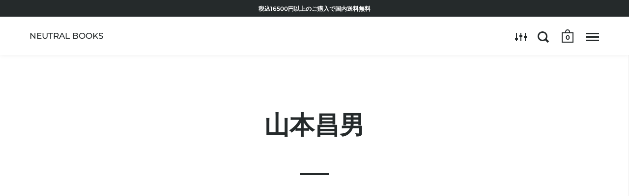

--- FILE ---
content_type: text/css
request_url: https://neutralbooks.com/cdn/shop/t/16/assets/style.scss.css?v=101820094992331229181725093168
body_size: -67
content:
.sp{display:none}#section-1566539386969 .title{color:#ff6d6d}.site-box.box__heading.box--typo-small,#shopify-product-reviews .box--typo-small.spr-header,#shopify-product-reviews .box__heading.box--typo-small.spr-content{background-color:#f5f5f5}.site-box.box__newsletter .title{font-size:1.6875rem}.select-ly{position:relative;top:10px;padding:0 40px 0 25px}.select-ly #ly-languages-switcher a{font-size:.8125rem}.select-ly .ly-languages-switcher-link{position:relative}.select-ly .ly-languages-switcher-link.current_lang:before{content:"";position:absolute;left:0;bottom:0;display:inline-block;width:100%;height:1px;background-color:#252a2b}.select-ly .ly-languages-switcher{background-color:transparent;padding-right:15px;height:30px;line-height:30px;font-family:Montserrat,sans-serif;font-size:.8125rem;text-transform:uppercase;opacity:.92;border:none;-webkit-appearance:none;-moz-appearance:none;appearance:none;outline:none}.select-ly .ly-languages-switcher option{background:#fff;color:#252a2b;padding:0 2px 1px}.pick_currency span.current{font-size:.8125rem}.site-nav.style--classic .has-submenu{position:relative}.site-nav.style--classic .submenu{position:absolute;top:62px!important;left:50%;transform:translate(-50%);width:200px;padding:20px 0;background:#fff;text-align:center;display:none}.site-nav.style--classic .submenu li{margin:10px 0}.site-nav.style--classic .submenu a{padding:0;line-height:1;font-weight:400;text-transform:none}.site-nav.style--classic .submenu a span{font-size:.75rem}.collection__holder.odd .box__heading:first-child{background:#f5f5f5}.site-box.box__heading.box--small .site-box-content p{display:none}.site-footer .site-box{padding:0}.site-footer .footer-content:not(:last-child){margin-bottom:0}@media screen and (max-width: 1024px){.site-box.box__newsletter .title{font-size:1.6875rem}}@media screen and (max-width: 800px){.site-footer{padding:0 0 40px!important}.site-footer .footer-content:not(:last-child){margin-bottom:0!important}.site-footer-size--sm .box__footer{min-height:auto!important}}@media screen and (max-width: 768px){.pc{display:none!important}.sp{display:block}.select-ly{display:inline-block;padding:0;margin-bottom:12px}.nice-select{width:auto!important}.mldarrow{right:-10px!important}.nice-select .list{left:-23px!important}}
/*# sourceMappingURL=/cdn/shop/t/16/assets/style.scss.css.map?v=101820094992331229181725093168 */


--- FILE ---
content_type: text/css
request_url: https://neutralbooks.com/cdn/shop/t/16/assets/editor-custom.css?v=95514476120654794821725093168
body_size: -594
content:
.ListPage ul{
	list-style: none!important;
  padding-left:0;
}
.ListPage h3{
margin-bottom: 20px;
}

@media screen and (max-width: 768px), screen and (max-width: 1024px) and (orientation: portrait){
  .box__product-content p{
  	text-align:left;
  }}

.logo-txt{
	font-weight:500;
  font-size: 17px;
}
@media screen and (max-width: 768px){
  .icon-go.go-next.go-down.hide.show-in-classic{
  display:none!important;
  }}

@media screen and (max-width: 1024px){
.site-box.box__collection .product-item.color--light .caption{
background-color: #fff;
}}